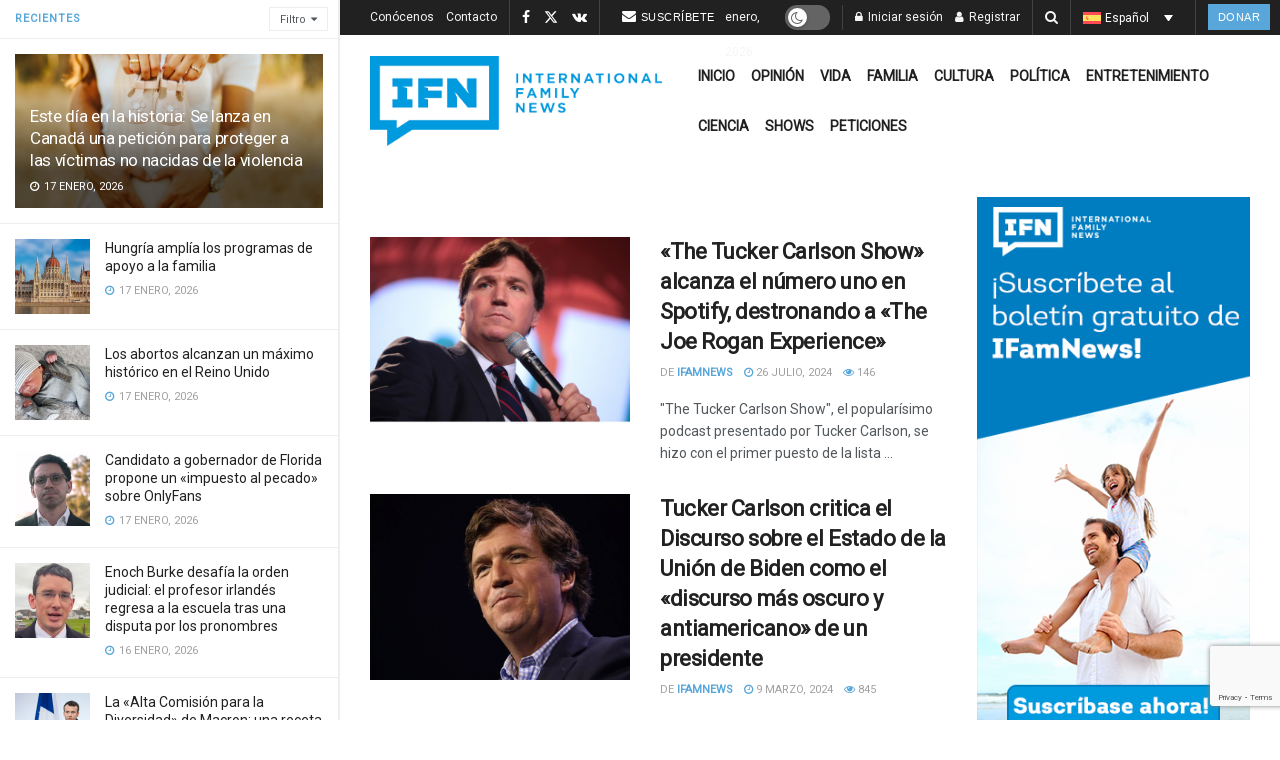

--- FILE ---
content_type: text/html; charset=utf-8
request_url: https://www.google.com/recaptcha/api2/anchor?ar=1&k=6LcK0aoiAAAAAFoZDga9epCusdq_b9pBBqZt0aT5&co=aHR0cHM6Ly9pZmFtbmV3cy5jb206NDQz&hl=en&v=PoyoqOPhxBO7pBk68S4YbpHZ&size=invisible&anchor-ms=20000&execute-ms=30000&cb=scx48uuf21xr
body_size: 48504
content:
<!DOCTYPE HTML><html dir="ltr" lang="en"><head><meta http-equiv="Content-Type" content="text/html; charset=UTF-8">
<meta http-equiv="X-UA-Compatible" content="IE=edge">
<title>reCAPTCHA</title>
<style type="text/css">
/* cyrillic-ext */
@font-face {
  font-family: 'Roboto';
  font-style: normal;
  font-weight: 400;
  font-stretch: 100%;
  src: url(//fonts.gstatic.com/s/roboto/v48/KFO7CnqEu92Fr1ME7kSn66aGLdTylUAMa3GUBHMdazTgWw.woff2) format('woff2');
  unicode-range: U+0460-052F, U+1C80-1C8A, U+20B4, U+2DE0-2DFF, U+A640-A69F, U+FE2E-FE2F;
}
/* cyrillic */
@font-face {
  font-family: 'Roboto';
  font-style: normal;
  font-weight: 400;
  font-stretch: 100%;
  src: url(//fonts.gstatic.com/s/roboto/v48/KFO7CnqEu92Fr1ME7kSn66aGLdTylUAMa3iUBHMdazTgWw.woff2) format('woff2');
  unicode-range: U+0301, U+0400-045F, U+0490-0491, U+04B0-04B1, U+2116;
}
/* greek-ext */
@font-face {
  font-family: 'Roboto';
  font-style: normal;
  font-weight: 400;
  font-stretch: 100%;
  src: url(//fonts.gstatic.com/s/roboto/v48/KFO7CnqEu92Fr1ME7kSn66aGLdTylUAMa3CUBHMdazTgWw.woff2) format('woff2');
  unicode-range: U+1F00-1FFF;
}
/* greek */
@font-face {
  font-family: 'Roboto';
  font-style: normal;
  font-weight: 400;
  font-stretch: 100%;
  src: url(//fonts.gstatic.com/s/roboto/v48/KFO7CnqEu92Fr1ME7kSn66aGLdTylUAMa3-UBHMdazTgWw.woff2) format('woff2');
  unicode-range: U+0370-0377, U+037A-037F, U+0384-038A, U+038C, U+038E-03A1, U+03A3-03FF;
}
/* math */
@font-face {
  font-family: 'Roboto';
  font-style: normal;
  font-weight: 400;
  font-stretch: 100%;
  src: url(//fonts.gstatic.com/s/roboto/v48/KFO7CnqEu92Fr1ME7kSn66aGLdTylUAMawCUBHMdazTgWw.woff2) format('woff2');
  unicode-range: U+0302-0303, U+0305, U+0307-0308, U+0310, U+0312, U+0315, U+031A, U+0326-0327, U+032C, U+032F-0330, U+0332-0333, U+0338, U+033A, U+0346, U+034D, U+0391-03A1, U+03A3-03A9, U+03B1-03C9, U+03D1, U+03D5-03D6, U+03F0-03F1, U+03F4-03F5, U+2016-2017, U+2034-2038, U+203C, U+2040, U+2043, U+2047, U+2050, U+2057, U+205F, U+2070-2071, U+2074-208E, U+2090-209C, U+20D0-20DC, U+20E1, U+20E5-20EF, U+2100-2112, U+2114-2115, U+2117-2121, U+2123-214F, U+2190, U+2192, U+2194-21AE, U+21B0-21E5, U+21F1-21F2, U+21F4-2211, U+2213-2214, U+2216-22FF, U+2308-230B, U+2310, U+2319, U+231C-2321, U+2336-237A, U+237C, U+2395, U+239B-23B7, U+23D0, U+23DC-23E1, U+2474-2475, U+25AF, U+25B3, U+25B7, U+25BD, U+25C1, U+25CA, U+25CC, U+25FB, U+266D-266F, U+27C0-27FF, U+2900-2AFF, U+2B0E-2B11, U+2B30-2B4C, U+2BFE, U+3030, U+FF5B, U+FF5D, U+1D400-1D7FF, U+1EE00-1EEFF;
}
/* symbols */
@font-face {
  font-family: 'Roboto';
  font-style: normal;
  font-weight: 400;
  font-stretch: 100%;
  src: url(//fonts.gstatic.com/s/roboto/v48/KFO7CnqEu92Fr1ME7kSn66aGLdTylUAMaxKUBHMdazTgWw.woff2) format('woff2');
  unicode-range: U+0001-000C, U+000E-001F, U+007F-009F, U+20DD-20E0, U+20E2-20E4, U+2150-218F, U+2190, U+2192, U+2194-2199, U+21AF, U+21E6-21F0, U+21F3, U+2218-2219, U+2299, U+22C4-22C6, U+2300-243F, U+2440-244A, U+2460-24FF, U+25A0-27BF, U+2800-28FF, U+2921-2922, U+2981, U+29BF, U+29EB, U+2B00-2BFF, U+4DC0-4DFF, U+FFF9-FFFB, U+10140-1018E, U+10190-1019C, U+101A0, U+101D0-101FD, U+102E0-102FB, U+10E60-10E7E, U+1D2C0-1D2D3, U+1D2E0-1D37F, U+1F000-1F0FF, U+1F100-1F1AD, U+1F1E6-1F1FF, U+1F30D-1F30F, U+1F315, U+1F31C, U+1F31E, U+1F320-1F32C, U+1F336, U+1F378, U+1F37D, U+1F382, U+1F393-1F39F, U+1F3A7-1F3A8, U+1F3AC-1F3AF, U+1F3C2, U+1F3C4-1F3C6, U+1F3CA-1F3CE, U+1F3D4-1F3E0, U+1F3ED, U+1F3F1-1F3F3, U+1F3F5-1F3F7, U+1F408, U+1F415, U+1F41F, U+1F426, U+1F43F, U+1F441-1F442, U+1F444, U+1F446-1F449, U+1F44C-1F44E, U+1F453, U+1F46A, U+1F47D, U+1F4A3, U+1F4B0, U+1F4B3, U+1F4B9, U+1F4BB, U+1F4BF, U+1F4C8-1F4CB, U+1F4D6, U+1F4DA, U+1F4DF, U+1F4E3-1F4E6, U+1F4EA-1F4ED, U+1F4F7, U+1F4F9-1F4FB, U+1F4FD-1F4FE, U+1F503, U+1F507-1F50B, U+1F50D, U+1F512-1F513, U+1F53E-1F54A, U+1F54F-1F5FA, U+1F610, U+1F650-1F67F, U+1F687, U+1F68D, U+1F691, U+1F694, U+1F698, U+1F6AD, U+1F6B2, U+1F6B9-1F6BA, U+1F6BC, U+1F6C6-1F6CF, U+1F6D3-1F6D7, U+1F6E0-1F6EA, U+1F6F0-1F6F3, U+1F6F7-1F6FC, U+1F700-1F7FF, U+1F800-1F80B, U+1F810-1F847, U+1F850-1F859, U+1F860-1F887, U+1F890-1F8AD, U+1F8B0-1F8BB, U+1F8C0-1F8C1, U+1F900-1F90B, U+1F93B, U+1F946, U+1F984, U+1F996, U+1F9E9, U+1FA00-1FA6F, U+1FA70-1FA7C, U+1FA80-1FA89, U+1FA8F-1FAC6, U+1FACE-1FADC, U+1FADF-1FAE9, U+1FAF0-1FAF8, U+1FB00-1FBFF;
}
/* vietnamese */
@font-face {
  font-family: 'Roboto';
  font-style: normal;
  font-weight: 400;
  font-stretch: 100%;
  src: url(//fonts.gstatic.com/s/roboto/v48/KFO7CnqEu92Fr1ME7kSn66aGLdTylUAMa3OUBHMdazTgWw.woff2) format('woff2');
  unicode-range: U+0102-0103, U+0110-0111, U+0128-0129, U+0168-0169, U+01A0-01A1, U+01AF-01B0, U+0300-0301, U+0303-0304, U+0308-0309, U+0323, U+0329, U+1EA0-1EF9, U+20AB;
}
/* latin-ext */
@font-face {
  font-family: 'Roboto';
  font-style: normal;
  font-weight: 400;
  font-stretch: 100%;
  src: url(//fonts.gstatic.com/s/roboto/v48/KFO7CnqEu92Fr1ME7kSn66aGLdTylUAMa3KUBHMdazTgWw.woff2) format('woff2');
  unicode-range: U+0100-02BA, U+02BD-02C5, U+02C7-02CC, U+02CE-02D7, U+02DD-02FF, U+0304, U+0308, U+0329, U+1D00-1DBF, U+1E00-1E9F, U+1EF2-1EFF, U+2020, U+20A0-20AB, U+20AD-20C0, U+2113, U+2C60-2C7F, U+A720-A7FF;
}
/* latin */
@font-face {
  font-family: 'Roboto';
  font-style: normal;
  font-weight: 400;
  font-stretch: 100%;
  src: url(//fonts.gstatic.com/s/roboto/v48/KFO7CnqEu92Fr1ME7kSn66aGLdTylUAMa3yUBHMdazQ.woff2) format('woff2');
  unicode-range: U+0000-00FF, U+0131, U+0152-0153, U+02BB-02BC, U+02C6, U+02DA, U+02DC, U+0304, U+0308, U+0329, U+2000-206F, U+20AC, U+2122, U+2191, U+2193, U+2212, U+2215, U+FEFF, U+FFFD;
}
/* cyrillic-ext */
@font-face {
  font-family: 'Roboto';
  font-style: normal;
  font-weight: 500;
  font-stretch: 100%;
  src: url(//fonts.gstatic.com/s/roboto/v48/KFO7CnqEu92Fr1ME7kSn66aGLdTylUAMa3GUBHMdazTgWw.woff2) format('woff2');
  unicode-range: U+0460-052F, U+1C80-1C8A, U+20B4, U+2DE0-2DFF, U+A640-A69F, U+FE2E-FE2F;
}
/* cyrillic */
@font-face {
  font-family: 'Roboto';
  font-style: normal;
  font-weight: 500;
  font-stretch: 100%;
  src: url(//fonts.gstatic.com/s/roboto/v48/KFO7CnqEu92Fr1ME7kSn66aGLdTylUAMa3iUBHMdazTgWw.woff2) format('woff2');
  unicode-range: U+0301, U+0400-045F, U+0490-0491, U+04B0-04B1, U+2116;
}
/* greek-ext */
@font-face {
  font-family: 'Roboto';
  font-style: normal;
  font-weight: 500;
  font-stretch: 100%;
  src: url(//fonts.gstatic.com/s/roboto/v48/KFO7CnqEu92Fr1ME7kSn66aGLdTylUAMa3CUBHMdazTgWw.woff2) format('woff2');
  unicode-range: U+1F00-1FFF;
}
/* greek */
@font-face {
  font-family: 'Roboto';
  font-style: normal;
  font-weight: 500;
  font-stretch: 100%;
  src: url(//fonts.gstatic.com/s/roboto/v48/KFO7CnqEu92Fr1ME7kSn66aGLdTylUAMa3-UBHMdazTgWw.woff2) format('woff2');
  unicode-range: U+0370-0377, U+037A-037F, U+0384-038A, U+038C, U+038E-03A1, U+03A3-03FF;
}
/* math */
@font-face {
  font-family: 'Roboto';
  font-style: normal;
  font-weight: 500;
  font-stretch: 100%;
  src: url(//fonts.gstatic.com/s/roboto/v48/KFO7CnqEu92Fr1ME7kSn66aGLdTylUAMawCUBHMdazTgWw.woff2) format('woff2');
  unicode-range: U+0302-0303, U+0305, U+0307-0308, U+0310, U+0312, U+0315, U+031A, U+0326-0327, U+032C, U+032F-0330, U+0332-0333, U+0338, U+033A, U+0346, U+034D, U+0391-03A1, U+03A3-03A9, U+03B1-03C9, U+03D1, U+03D5-03D6, U+03F0-03F1, U+03F4-03F5, U+2016-2017, U+2034-2038, U+203C, U+2040, U+2043, U+2047, U+2050, U+2057, U+205F, U+2070-2071, U+2074-208E, U+2090-209C, U+20D0-20DC, U+20E1, U+20E5-20EF, U+2100-2112, U+2114-2115, U+2117-2121, U+2123-214F, U+2190, U+2192, U+2194-21AE, U+21B0-21E5, U+21F1-21F2, U+21F4-2211, U+2213-2214, U+2216-22FF, U+2308-230B, U+2310, U+2319, U+231C-2321, U+2336-237A, U+237C, U+2395, U+239B-23B7, U+23D0, U+23DC-23E1, U+2474-2475, U+25AF, U+25B3, U+25B7, U+25BD, U+25C1, U+25CA, U+25CC, U+25FB, U+266D-266F, U+27C0-27FF, U+2900-2AFF, U+2B0E-2B11, U+2B30-2B4C, U+2BFE, U+3030, U+FF5B, U+FF5D, U+1D400-1D7FF, U+1EE00-1EEFF;
}
/* symbols */
@font-face {
  font-family: 'Roboto';
  font-style: normal;
  font-weight: 500;
  font-stretch: 100%;
  src: url(//fonts.gstatic.com/s/roboto/v48/KFO7CnqEu92Fr1ME7kSn66aGLdTylUAMaxKUBHMdazTgWw.woff2) format('woff2');
  unicode-range: U+0001-000C, U+000E-001F, U+007F-009F, U+20DD-20E0, U+20E2-20E4, U+2150-218F, U+2190, U+2192, U+2194-2199, U+21AF, U+21E6-21F0, U+21F3, U+2218-2219, U+2299, U+22C4-22C6, U+2300-243F, U+2440-244A, U+2460-24FF, U+25A0-27BF, U+2800-28FF, U+2921-2922, U+2981, U+29BF, U+29EB, U+2B00-2BFF, U+4DC0-4DFF, U+FFF9-FFFB, U+10140-1018E, U+10190-1019C, U+101A0, U+101D0-101FD, U+102E0-102FB, U+10E60-10E7E, U+1D2C0-1D2D3, U+1D2E0-1D37F, U+1F000-1F0FF, U+1F100-1F1AD, U+1F1E6-1F1FF, U+1F30D-1F30F, U+1F315, U+1F31C, U+1F31E, U+1F320-1F32C, U+1F336, U+1F378, U+1F37D, U+1F382, U+1F393-1F39F, U+1F3A7-1F3A8, U+1F3AC-1F3AF, U+1F3C2, U+1F3C4-1F3C6, U+1F3CA-1F3CE, U+1F3D4-1F3E0, U+1F3ED, U+1F3F1-1F3F3, U+1F3F5-1F3F7, U+1F408, U+1F415, U+1F41F, U+1F426, U+1F43F, U+1F441-1F442, U+1F444, U+1F446-1F449, U+1F44C-1F44E, U+1F453, U+1F46A, U+1F47D, U+1F4A3, U+1F4B0, U+1F4B3, U+1F4B9, U+1F4BB, U+1F4BF, U+1F4C8-1F4CB, U+1F4D6, U+1F4DA, U+1F4DF, U+1F4E3-1F4E6, U+1F4EA-1F4ED, U+1F4F7, U+1F4F9-1F4FB, U+1F4FD-1F4FE, U+1F503, U+1F507-1F50B, U+1F50D, U+1F512-1F513, U+1F53E-1F54A, U+1F54F-1F5FA, U+1F610, U+1F650-1F67F, U+1F687, U+1F68D, U+1F691, U+1F694, U+1F698, U+1F6AD, U+1F6B2, U+1F6B9-1F6BA, U+1F6BC, U+1F6C6-1F6CF, U+1F6D3-1F6D7, U+1F6E0-1F6EA, U+1F6F0-1F6F3, U+1F6F7-1F6FC, U+1F700-1F7FF, U+1F800-1F80B, U+1F810-1F847, U+1F850-1F859, U+1F860-1F887, U+1F890-1F8AD, U+1F8B0-1F8BB, U+1F8C0-1F8C1, U+1F900-1F90B, U+1F93B, U+1F946, U+1F984, U+1F996, U+1F9E9, U+1FA00-1FA6F, U+1FA70-1FA7C, U+1FA80-1FA89, U+1FA8F-1FAC6, U+1FACE-1FADC, U+1FADF-1FAE9, U+1FAF0-1FAF8, U+1FB00-1FBFF;
}
/* vietnamese */
@font-face {
  font-family: 'Roboto';
  font-style: normal;
  font-weight: 500;
  font-stretch: 100%;
  src: url(//fonts.gstatic.com/s/roboto/v48/KFO7CnqEu92Fr1ME7kSn66aGLdTylUAMa3OUBHMdazTgWw.woff2) format('woff2');
  unicode-range: U+0102-0103, U+0110-0111, U+0128-0129, U+0168-0169, U+01A0-01A1, U+01AF-01B0, U+0300-0301, U+0303-0304, U+0308-0309, U+0323, U+0329, U+1EA0-1EF9, U+20AB;
}
/* latin-ext */
@font-face {
  font-family: 'Roboto';
  font-style: normal;
  font-weight: 500;
  font-stretch: 100%;
  src: url(//fonts.gstatic.com/s/roboto/v48/KFO7CnqEu92Fr1ME7kSn66aGLdTylUAMa3KUBHMdazTgWw.woff2) format('woff2');
  unicode-range: U+0100-02BA, U+02BD-02C5, U+02C7-02CC, U+02CE-02D7, U+02DD-02FF, U+0304, U+0308, U+0329, U+1D00-1DBF, U+1E00-1E9F, U+1EF2-1EFF, U+2020, U+20A0-20AB, U+20AD-20C0, U+2113, U+2C60-2C7F, U+A720-A7FF;
}
/* latin */
@font-face {
  font-family: 'Roboto';
  font-style: normal;
  font-weight: 500;
  font-stretch: 100%;
  src: url(//fonts.gstatic.com/s/roboto/v48/KFO7CnqEu92Fr1ME7kSn66aGLdTylUAMa3yUBHMdazQ.woff2) format('woff2');
  unicode-range: U+0000-00FF, U+0131, U+0152-0153, U+02BB-02BC, U+02C6, U+02DA, U+02DC, U+0304, U+0308, U+0329, U+2000-206F, U+20AC, U+2122, U+2191, U+2193, U+2212, U+2215, U+FEFF, U+FFFD;
}
/* cyrillic-ext */
@font-face {
  font-family: 'Roboto';
  font-style: normal;
  font-weight: 900;
  font-stretch: 100%;
  src: url(//fonts.gstatic.com/s/roboto/v48/KFO7CnqEu92Fr1ME7kSn66aGLdTylUAMa3GUBHMdazTgWw.woff2) format('woff2');
  unicode-range: U+0460-052F, U+1C80-1C8A, U+20B4, U+2DE0-2DFF, U+A640-A69F, U+FE2E-FE2F;
}
/* cyrillic */
@font-face {
  font-family: 'Roboto';
  font-style: normal;
  font-weight: 900;
  font-stretch: 100%;
  src: url(//fonts.gstatic.com/s/roboto/v48/KFO7CnqEu92Fr1ME7kSn66aGLdTylUAMa3iUBHMdazTgWw.woff2) format('woff2');
  unicode-range: U+0301, U+0400-045F, U+0490-0491, U+04B0-04B1, U+2116;
}
/* greek-ext */
@font-face {
  font-family: 'Roboto';
  font-style: normal;
  font-weight: 900;
  font-stretch: 100%;
  src: url(//fonts.gstatic.com/s/roboto/v48/KFO7CnqEu92Fr1ME7kSn66aGLdTylUAMa3CUBHMdazTgWw.woff2) format('woff2');
  unicode-range: U+1F00-1FFF;
}
/* greek */
@font-face {
  font-family: 'Roboto';
  font-style: normal;
  font-weight: 900;
  font-stretch: 100%;
  src: url(//fonts.gstatic.com/s/roboto/v48/KFO7CnqEu92Fr1ME7kSn66aGLdTylUAMa3-UBHMdazTgWw.woff2) format('woff2');
  unicode-range: U+0370-0377, U+037A-037F, U+0384-038A, U+038C, U+038E-03A1, U+03A3-03FF;
}
/* math */
@font-face {
  font-family: 'Roboto';
  font-style: normal;
  font-weight: 900;
  font-stretch: 100%;
  src: url(//fonts.gstatic.com/s/roboto/v48/KFO7CnqEu92Fr1ME7kSn66aGLdTylUAMawCUBHMdazTgWw.woff2) format('woff2');
  unicode-range: U+0302-0303, U+0305, U+0307-0308, U+0310, U+0312, U+0315, U+031A, U+0326-0327, U+032C, U+032F-0330, U+0332-0333, U+0338, U+033A, U+0346, U+034D, U+0391-03A1, U+03A3-03A9, U+03B1-03C9, U+03D1, U+03D5-03D6, U+03F0-03F1, U+03F4-03F5, U+2016-2017, U+2034-2038, U+203C, U+2040, U+2043, U+2047, U+2050, U+2057, U+205F, U+2070-2071, U+2074-208E, U+2090-209C, U+20D0-20DC, U+20E1, U+20E5-20EF, U+2100-2112, U+2114-2115, U+2117-2121, U+2123-214F, U+2190, U+2192, U+2194-21AE, U+21B0-21E5, U+21F1-21F2, U+21F4-2211, U+2213-2214, U+2216-22FF, U+2308-230B, U+2310, U+2319, U+231C-2321, U+2336-237A, U+237C, U+2395, U+239B-23B7, U+23D0, U+23DC-23E1, U+2474-2475, U+25AF, U+25B3, U+25B7, U+25BD, U+25C1, U+25CA, U+25CC, U+25FB, U+266D-266F, U+27C0-27FF, U+2900-2AFF, U+2B0E-2B11, U+2B30-2B4C, U+2BFE, U+3030, U+FF5B, U+FF5D, U+1D400-1D7FF, U+1EE00-1EEFF;
}
/* symbols */
@font-face {
  font-family: 'Roboto';
  font-style: normal;
  font-weight: 900;
  font-stretch: 100%;
  src: url(//fonts.gstatic.com/s/roboto/v48/KFO7CnqEu92Fr1ME7kSn66aGLdTylUAMaxKUBHMdazTgWw.woff2) format('woff2');
  unicode-range: U+0001-000C, U+000E-001F, U+007F-009F, U+20DD-20E0, U+20E2-20E4, U+2150-218F, U+2190, U+2192, U+2194-2199, U+21AF, U+21E6-21F0, U+21F3, U+2218-2219, U+2299, U+22C4-22C6, U+2300-243F, U+2440-244A, U+2460-24FF, U+25A0-27BF, U+2800-28FF, U+2921-2922, U+2981, U+29BF, U+29EB, U+2B00-2BFF, U+4DC0-4DFF, U+FFF9-FFFB, U+10140-1018E, U+10190-1019C, U+101A0, U+101D0-101FD, U+102E0-102FB, U+10E60-10E7E, U+1D2C0-1D2D3, U+1D2E0-1D37F, U+1F000-1F0FF, U+1F100-1F1AD, U+1F1E6-1F1FF, U+1F30D-1F30F, U+1F315, U+1F31C, U+1F31E, U+1F320-1F32C, U+1F336, U+1F378, U+1F37D, U+1F382, U+1F393-1F39F, U+1F3A7-1F3A8, U+1F3AC-1F3AF, U+1F3C2, U+1F3C4-1F3C6, U+1F3CA-1F3CE, U+1F3D4-1F3E0, U+1F3ED, U+1F3F1-1F3F3, U+1F3F5-1F3F7, U+1F408, U+1F415, U+1F41F, U+1F426, U+1F43F, U+1F441-1F442, U+1F444, U+1F446-1F449, U+1F44C-1F44E, U+1F453, U+1F46A, U+1F47D, U+1F4A3, U+1F4B0, U+1F4B3, U+1F4B9, U+1F4BB, U+1F4BF, U+1F4C8-1F4CB, U+1F4D6, U+1F4DA, U+1F4DF, U+1F4E3-1F4E6, U+1F4EA-1F4ED, U+1F4F7, U+1F4F9-1F4FB, U+1F4FD-1F4FE, U+1F503, U+1F507-1F50B, U+1F50D, U+1F512-1F513, U+1F53E-1F54A, U+1F54F-1F5FA, U+1F610, U+1F650-1F67F, U+1F687, U+1F68D, U+1F691, U+1F694, U+1F698, U+1F6AD, U+1F6B2, U+1F6B9-1F6BA, U+1F6BC, U+1F6C6-1F6CF, U+1F6D3-1F6D7, U+1F6E0-1F6EA, U+1F6F0-1F6F3, U+1F6F7-1F6FC, U+1F700-1F7FF, U+1F800-1F80B, U+1F810-1F847, U+1F850-1F859, U+1F860-1F887, U+1F890-1F8AD, U+1F8B0-1F8BB, U+1F8C0-1F8C1, U+1F900-1F90B, U+1F93B, U+1F946, U+1F984, U+1F996, U+1F9E9, U+1FA00-1FA6F, U+1FA70-1FA7C, U+1FA80-1FA89, U+1FA8F-1FAC6, U+1FACE-1FADC, U+1FADF-1FAE9, U+1FAF0-1FAF8, U+1FB00-1FBFF;
}
/* vietnamese */
@font-face {
  font-family: 'Roboto';
  font-style: normal;
  font-weight: 900;
  font-stretch: 100%;
  src: url(//fonts.gstatic.com/s/roboto/v48/KFO7CnqEu92Fr1ME7kSn66aGLdTylUAMa3OUBHMdazTgWw.woff2) format('woff2');
  unicode-range: U+0102-0103, U+0110-0111, U+0128-0129, U+0168-0169, U+01A0-01A1, U+01AF-01B0, U+0300-0301, U+0303-0304, U+0308-0309, U+0323, U+0329, U+1EA0-1EF9, U+20AB;
}
/* latin-ext */
@font-face {
  font-family: 'Roboto';
  font-style: normal;
  font-weight: 900;
  font-stretch: 100%;
  src: url(//fonts.gstatic.com/s/roboto/v48/KFO7CnqEu92Fr1ME7kSn66aGLdTylUAMa3KUBHMdazTgWw.woff2) format('woff2');
  unicode-range: U+0100-02BA, U+02BD-02C5, U+02C7-02CC, U+02CE-02D7, U+02DD-02FF, U+0304, U+0308, U+0329, U+1D00-1DBF, U+1E00-1E9F, U+1EF2-1EFF, U+2020, U+20A0-20AB, U+20AD-20C0, U+2113, U+2C60-2C7F, U+A720-A7FF;
}
/* latin */
@font-face {
  font-family: 'Roboto';
  font-style: normal;
  font-weight: 900;
  font-stretch: 100%;
  src: url(//fonts.gstatic.com/s/roboto/v48/KFO7CnqEu92Fr1ME7kSn66aGLdTylUAMa3yUBHMdazQ.woff2) format('woff2');
  unicode-range: U+0000-00FF, U+0131, U+0152-0153, U+02BB-02BC, U+02C6, U+02DA, U+02DC, U+0304, U+0308, U+0329, U+2000-206F, U+20AC, U+2122, U+2191, U+2193, U+2212, U+2215, U+FEFF, U+FFFD;
}

</style>
<link rel="stylesheet" type="text/css" href="https://www.gstatic.com/recaptcha/releases/PoyoqOPhxBO7pBk68S4YbpHZ/styles__ltr.css">
<script nonce="vkUAuU4Sl-bk_DvXlRI6AQ" type="text/javascript">window['__recaptcha_api'] = 'https://www.google.com/recaptcha/api2/';</script>
<script type="text/javascript" src="https://www.gstatic.com/recaptcha/releases/PoyoqOPhxBO7pBk68S4YbpHZ/recaptcha__en.js" nonce="vkUAuU4Sl-bk_DvXlRI6AQ">
      
    </script></head>
<body><div id="rc-anchor-alert" class="rc-anchor-alert"></div>
<input type="hidden" id="recaptcha-token" value="[base64]">
<script type="text/javascript" nonce="vkUAuU4Sl-bk_DvXlRI6AQ">
      recaptcha.anchor.Main.init("[\x22ainput\x22,[\x22bgdata\x22,\x22\x22,\[base64]/[base64]/[base64]/[base64]/[base64]/[base64]/[base64]/[base64]/[base64]/[base64]\\u003d\x22,\[base64]\\u003d\\u003d\x22,\x22wrMXMMOyI8OYw5nDrD/CpsOEwqHColDDpD0AVcO4ScKjScKhw5g2wq/[base64]/CpVDCjsKWwr8nwrHDmm/CplJvwpkuw7TDvBUtwoQrw7LCvUvCvSFVMW5jYzh5wrPCncOLIMKIViABRsODwp/CmsOFw73CrsOTwoA/PSnDgi8Zw5AyR8OfwpHDskzDncK3w4Ukw5HCgcKlQgHCtcKMw4XDuWksEnXChMOrwqxnCF5CdMOcw4fCkMOTGHQzwq/Cv8Ocw4zCqMKlwr0bGMO7VsOgw4Mcw4LDnHx/cw5xFcOVVGHCv8OwTmB8w6LCuMKZw55dDwHCohnCu8OlKsODaRnCnytAw5ggGW/DkMOaecKTA0xdTMKDHEl5wrI8w7/CpsOFQzbCt2pJw5TDrMOTwrMPwqfDrsOWwprDoVvDsR1zwrTCr8ObwoIHCUBfw6Fgw7w9w6PCtlFxaVHCmhbDiThVDBw/F8OeW2kEwq90fw1HXS/[base64]/DpTbCncKCwpIxwpQMCCRjc8KlwqFVw7Vmw4NueTsbUMOlwp9Pw7HDlMOcL8OKc2dDasO+MCl9fBPDj8ONN8OuD8OzVcKjw4jCi8OYw5Eyw6Atw7fCmHRPQVBiwpbDscKLwqpAw4IXTHQMw7vDq0nDgcOsfE7CusOPw7DCtBfCj2DDl8K/AsOcTMOfUsKzwrFtwrJKGnDCpcODdsODBzRafsK4PMKlw5/CmsOzw5NJXnzCjMO/wqdxQ8Ksw5fDqVvDnHZlwqkjw7g7wqbCtXpfw7TDuUzDgcOMdlMSPGY1w7/[base64]/Ck8Krw7vClMKyw7gmD8OVXllaXzXDtMO7w6ppI3/ClcKWwrFzdTZxwpceOmHDoQjCpG8dw6nDiFXCksKqBMKUwo47w6EdWzBBWjAgwq/DryV5w5PCjlPCugNdaQ3ClsOXaWXCusOKe8KnwpkFwoTDm19Vwqgqw4dGw5PCg8OxTkzCpMKLw4rDnBrDsMOyw6jDv8O1X8K3w5LDggEdLMOiw617PUgvwqLDv2fDiXdaPHbCvCHCilZyG8OtNjIPwrk+w7N2wqnCogrDjVLCo8OZN0B4X8OHbw/[base64]/CgW97wonDlsOFJMOYfmcdJUXCnAfCisOhwq/Dk8Olw47Cp8KOw4knwrbCsMOkATxnwq8Sw6LCsWnClcK/wpc4G8OYw5FsVsKyw6FRwrMTLA/CvsORBMOGDcOuwpjDtcOawrBBdmQ+w4DDi0hhZFDCq8OnHxFHwqnDrcKVwoQgYcOqGnJBMMK8DsOQwrbCpsKJLMKywofDkcKKZ8KmLMOMagl5w4Y/TxwzYcOiL35xWD/CmcKSw5I1WkZfEsKqw6vCoSctPTZgK8KMw4bCu8OQwqHDssK+KMOXw6vDv8K5fVTCoMOvw4jCtcKmwqpQVcO7wrbCq0fDmhXCg8O0w7XDu3XDgU8eLG4vw4I4AsO9IsKrw6Ndw4okwp/[base64]/Ci0fCoMOXNmgjLsKNGsK8PhgEfMOpD8OsEcKUdsOHLSo1BmMNX8OSJyxAex7Dn0hrw4t4dB4FbcO3RH/[base64]/DqxNHw7rDklgywpfCl8Oaw6fDnjnCgRzChFZfS14Yw7jCqDQ/[base64]/Dmh/CjcOmOi7DoHzCjSfDpCfDj8O9F8O4GcOtw4HCqMKSSwjCscOow5IQQkrClcOxScKJCcO5dcORX07Cly3DrinDsjUCOjU+bCkIw4gow6XCgDDDu8KldX0IY3zDn8KOw6Zpw6pEF1nCrsOzw43CgMOAw7/CqHfDucKXw4U2wqHDqcKRw6BOKQXDhsOOQsK0PsOnYcKFEsKSV8KAchl1YgHCqGHCpcOsUErDt8Kjw6vCmsOjwqfCoBnClzdHw5bCnEcJVS/[base64]/Du1IGaVolRARhw6d6JAAbwqrCtA0TKFnDvHzClMOSwpxrw6rDtsOhIMOYwrtDw77Cpw1Yw5DDmG/CmVJZwpg9woRJacOiNcKJU8Kqw4hDw4rCjAVyworDsUNUw58owo5wAsOBwp8aGMK7csONwqVEdcK9A2DDtibChMKew4EYGcOzwp/Dp3nDucKEeMKkO8KCw7sqDSVLwrJswqjCiMOBwrYBw48rMkE6CSrCqsKhVMKLw4TCjcKVw7QKwr4rMcOIPD3CscOmw5nCj8ODw7MTMMOYBBLCgMK3w4TDl2ZAYsKHAnXCsUjCt8O+ezgEw6VoK8OZwq/Cn1VNB1BrwrPCnlbDmsKFw5PCqGbCssOGMGrDoXQuwqpdw7LCjWvDkcOcwoLCpMOIZlh5CsOmXmo/[base64]/CsKHE0ZmBcKAM8KRRhLCrTTDiMOcGxxYw7QFwpoZBsK0w67Ci8KZVFXCkcOIwq4ow6I3woxSWRTCjcObwpwbwp3DoX/DujvChcORYMKWR38/Rj4LwrfDpjgOwp7Dl8KGw5nCtDJTAxTCpsOXQcOVwotcBjk0Y8KqacOVPgY8Wn7CpMKkYAF4w5Rfw6skA8OQw43DtMOlDMO9w4UQUcOpwqzCvG/Dvx17HXAPMsOKw5k+w7BVPn8+w7PCuEnCvcOeBsKdWxvCusKrw40Mw6NLZMOoBSvDk2TCnsOpwqN3aMKDVXcQw5/ChMO5woR6wq3DmsKAXMKwGU4KwrJFDVhxwr1XwrLCsz/DsS7DgMOBwr/DtMOHRTbDpMOBSUtWwrvCrBYWw783GwMdw5DCmsO3wrfDm8K5LMODwoDCg8OaT8O9TMOvHsOxwoIsVMOHD8KRC8OARErCm03CpzLCkMOXJxnCiMKzWVLDrMOnOsKpScKGOMKmwp7Djh/CvMO3wqIbEcKhVsOmGVkVc8Omw5jCrsKIw74dwrPCrhLCsMO8FHPDtMKRf2NCwonDusKGwqUDwonCpSjCnsO+w6Bew5/CmcKgMcK/[base64]/wrrDu1dswqUqw6wGwpPCr8OnTMKfFm3DvMOXwq/[base64]/Dgng6dn13WsOYwqDCrMKMwoDDp115LH3CiMKoLMOFPsOfwo7DvzEswr9CbwLDmwM1wrfDmH06w47Dl33CtcOnTMOBw5NMw7gMwoAcwoAnw4Bcw4PCtXQ9UcOPMMOAJxfChEXCijoFdjoJwp8jw5VMwpN1w6Now47ClMKRTcKawr/CvRQMw701wpLChjgqwpV0w5vCsMO2FTfCuRxpH8O8wpNtw6kywr7Ci3vDvMO0w4s/EB1xw4czwphwwoZzU3w8wrTCtcKYCcO8wr/[base64]/ColAzMlTDrhnCqsOnJFwmwpAswplgacKwH15/[base64]/DisOmwqnDksOZwpDDgBnCm8KFw4TChWcxGFcURDJ1BMKPBEoCSQd+biDCkTHDp2Z4wpTDmS0eHsOww7A8wqPDrTnDggnDq8KBwph9D00/F8OecBLDncOKEgLDjMOCw45OwrYILMO4w5JDRMOAdyVzTsKVwqvCsjI9w5bCii7DoynCm2jDgMKnwqUmw5bCmyfDqClYw4l7wobDvsOwwoZTY0jDvMOZfmRPECJvwqAzJnHCpMK/fcKHLzxsw5NTw6RnF8K8Y8Ouw7TDhcKvw4rDphwCXMKxF2DCgVlXDQ0Iwoh+WmkGT8KhBWdYR1NOZ3teYywKPMO4Mgpnwq3DjATDiMKDwqstw7fDuh7DgyZwYsKIwoHCmV44CMKwLTfCqsOhwp4Lwo/CoV0xwqLCl8OQw6/Ds8OfGcKGwqzDh1JIO8OBwptMwrAYwqJ/IRggO2IFLMOgwrnDicKlDMOAwq/[base64]/RX5xwq7DisKww4jCrsKxw7saQsKnworDucKlQcKjCcOtOB8VDcOVw43CkikRwrnDsHZjw4xIw67DriJmQcKsKMKyfcOlSsOUw7cFJMKYKn/DtMKqGsKsw5ULVmzDl8Kww4vDriLCq1gVenteMl0AwpvDqWvDnTbDnsKkcjPDhS/[base64]/[base64]/CqcKICcKuw4/Dn1fDlMK4EsOGMMOua0o+w5gZTMK2NMOxa8OswqnCuSzCv8K9wpMKfsOLK0DCoWAKwplOe8OtPXtgLsO1wrlWXV/Cv2DDuHzCp1PCvWRGwrARw4LDhC3DkCUFw7JTw5XCrA7DtMOzVXnCrHPCi8OFwpjDpcKTDU/DlsK+w68Jw4XDvcKrw7HDjSdiGxguw7RKw6kGHS3CuUU9w6bCpMKsChpDW8KpwpvCr3stwox8W8OLwqkcX2/CrXXDgsKQRcKIThMxHsKUwpgHwq/Ctz87JlAeDiBewrbDiWg8wp8Zw5tLMGbDm8OTw4HCgh0HaMKePsK6w68YYmBmwpIxHMKNUcOqfFBtYyvDvMKHwoHCl8KRU8OZw67CgAp4wqfDr8K+SMKZwoFOwobDnCglwrLCtcOhcsODB8KIwpjDqsKDP8O8woEewrvCrcK/Mi0AwpnCi0Ndw4JfAUdCwrbDvA7Cv0rDpcOaex/CkMKGdkZJUShxwqQAKkNLXsOzAUpJCHoCBShqA8O3OsObD8KiEMKkwp4YFcOSBcOLVljDt8O/LCTCohvDqMO4TMOrV0VURsKmai7CjcOKfcOLw6F0f8K8bUfCrWQBR8KFw6zDu13DncKBVi4cWxzChyphw5wRZsKtw5XDmy16wrxHwr3DmSLCrU3Cu2bDgMKDwqt8EsKJPsKNw4tewp3CvBHDicK2w5/DjcKBKsOAYsKZJhorw6HCrDPCsUvDhmpww4UFw4PCn8OQw5RPEcKKR8OSw6nDuMO0a8KvwrTDnGPCgHfCmhXComZIw5lbWcKIw7hkS3UcwrrDs2hmUyfDoS3CrMOtZFh7w4jDswDDmWg/w4RbwofCsMKCwoN8O8KbCMKaeMO5w6IjwrbCsTETYMKCH8K6w4nCvsKRwpbDuMKcW8KCw6/Cu8Oiw6PCqcKNw6YzwpVUQCYQE8KIw4XDo8ORRFZ8OF0Zw6QNJz3CrcO3LcOAw4LCqsOCw4vDn8OcNsOnBybDkMKvH8KXRDzDj8OMwophw4jDl8OXw6bDmgPCqmnClcK/[base64]/[base64]/bcKaA8Krw5zDqMKGw41xLMO2KsKZAnPCpgfDhmY/Cj3Ci8Ocwo09VCx9w73DsSsGfyvDgUtCP8KxYApSw5HClgfCg3cfw7tOw6pYMjPDtsKhW1w1KGZHw7TDvUBBw47Dk8OlRCfCksORw6rDk37CkUTCgsKKwqHCgsKww6w+V8ORwpLCpn/CpmjCgH/Cih5JwotFw4TDjFPDoUUgR8KuYsKywodqw593NyzDsg98wqsPAcK4HDRAwqMJwoFQwoNPw6vDhsOSw6vDjsKAwrgAw7Nzw5bDo8KIXnjCmMO4LMO1wpdpRcKkciIyw5h0wp3Ch8K7ARx6wogBw4vCg1Nkw7xKWg9aIMKvKAzCh8OFwobDhmLCmDU/VCUoOsKHaMOWw6LDuHZcewDCsMOlMcKybW4vUSZOw7DCkmo7EG4lw63DqMOBw6pOwoDDu3dFR1oWw7vDuHYowrvDlcKTw6JZwr9zNmLDtMKVRcOEw5p/LsOzw4hFTXXDpcOKT8OeRsO0IiHCk2vDnV7DoXrDp8KBCsKjCMOcDVzCpQfDpxbDicOhwqnCoMONw7YxCsOBw45BazLDjHjCiFbCi1fDqisCc1/DvMOxw47DrcKzwqLCmGUpS3LCiFt6X8Khw53CvMKJwpjChCXDtBdFeFkKbVFcXFvDrnXCi8ODwr7CrcKkLsO+wqvDvMOHVUnDk0rDp0DDiMKHLMKew5fDv8KWw4DCv8KdCxsQwqJ4wqjCgk5hwpbDpsOmw6cbwrxTwrPCh8OecgnDig/CosOdwpk7w7QzZsKdw53CsE7Ds8OSw6HDkcOhYxHDvcOSw53CkinCqcK6S2rCklMGw4PCucOFwro3GsOiw5/[base64]/DhCbDqiDChQgRYMKVF8OFw41ZIsKMw7BlU2nDunRgwrjDry3CjHZ7SQ3CnMOgCsK7H8Kmw54Aw7E7ZsOiG0l2wqXDgsO5w4PCrcKuNUU4LsOFYMKew4zDjcORYcKDNcKKwqZ4MMKzasODDsO/BsOieMO/wr7CnBBFwr9fV8Otak0KYMKcwqjDglnCrhNCwqvChCfDg8KVw6LDoBfCq8OUw5vDpsKZXMO9KDLDvcOXLMKpJEJKXV5JcB7Cmzhyw7vCo13DvmrCgsOFCMOxSWYpBUXDn8Kjw7shOSbCpMK/wo/DjcK/[base64]/DnXHDpBrCsFzCm2UXw5xCwrorw751wofDlxk5w6R1woTCiMOhIsOPw5cgVsKBw6/DnGvCq0ZARXxsLMOKSxfCgsKpw6BQcQvCocK9A8OxIBNdw49/YHZ+FTM7wqZRVGEiw7Uiw55GZMOkw45PXcOvwr/Cs1NoFsKmwqLChcO3d8OFW8OkaHzDscKOwpAMw70Ewrl7QcKzwoxdw4fCvMK5OcKYKmPCrMKOw4/DnMKfSsOvP8O0w6YFwqQ3RGsNwrHDrsKCwq3CpQjDmMK/w695w4PCrl/Cgh5oO8OgwoPDrRJ0BVbChXMXGsKMLsKiDMK/F03DowhTwq7DvMOvFE7Cg0c3Z8KyL8KRwrwRbUvDvBFswovCmnB4wpzDlTQzCMK/RsOMNXnCq8OYworDqmbDu04oCMOuw4DChsORNDfCj8KYBMOTw6oGW3HDgFIkw4PCsi4Cw500wolQw7/[base64]/[base64]/Dl8OswrdFwoAkFSQeUTvCpxfDlXLDoyfDrMOHB8KEw4/CrhzCsH0Qw4srKMKYDH/CuMKqw4fClcKVDsKdQB5ywpVfwqYgw61Mwp8aScK5CABmDD5gRMOhFlnDk8K9w6RZwqHDhD85w7YOwp9Qwq1AdzFKAGUnCsOTchbDoFbDpMOBU0JxwqnDp8Kiw6Qzwo3Dv0AtdA8Pw4HCn8OEGsOlb8OQw6l7S27ClwnClEdvwq0wGsKUw4/[base64]/[base64]/CpHw9w7LDjljDrsO+wozDgsKINMKGdGFcw7nDjH4BMcKRwosow6xcw453Bwwjd8KMw6cTHjF/w4pkw6XDqEktW8OGdU4KF1TCq0DDviF3wqlkw5TDmMOXPsKadH1GXMOKF8OOwoFawpRPHhfDihxyAcK0Ez3DgwbDt8OMwos0UcK7dsOGwoQVwr9sw7TDujRZw5gXwo52UMOUFFgsw4TCtMKSLCbDjMOzw4tTwqVRwpoXXFzDjy/DmnDDiAMNIxkmScKwMMK0w4QWMRfDuMKHw6nCosK4NEvDghXCh8O1VsO/[base64]/Co8OpR8KgwrXDn8KHLwI/wonCo3M/K8Ouwr4MW8Odw4geXC9cKsOTcMK1a23Cvisowoldw6PDn8KUwrAjEMO4w6HCq8OhwrjCnVLDv1VKwrPCrcKFw5nDrMOHTMKkwoN+X3NDccKBw7vDuBxaCUnClsKnZ1gawobDlTx4wqtqT8K3G8KZRsO/Eh4nb8Oww67CtUM5w7ZWI8KJwoQ/S1HCnsOIwo7CgMOSQcO6KXDDqyMowrUAw6AQCjLCrsOwCMO8w791QMOWQBDCm8OWwozDk1UGw5xfYMK7woxGYMK2YUtJw4Arwo7Cv8OGwp1hwqIrw4ULWn/CvMKPw4jClsO0wo59KcOgw6DDt2EmwpXDocOewq/DmU4tCsKXw4o1Dz5MCcO3w6nDq8KiwpJoSSp7w6saw5TCnRrCsEV/fMOew7bCuxPDjMKSZ8OoZcOFwo9Mw65EHCBew4HCjmbCusO/McOSw6NTw5xYN8KdwolWwoHDvgV0MR4/ZGlJw4x9I8Kzw4lsw6/[base64]/CqxXDtzY0w6LClHdyXMKdOHbDmAFlw4Ymb8KXBMK5McKUWVwyw6o2wot3w6wqw4dJw5jDjRR6fnc8HsKrw5tOD8OUwq/DtMO/C8KLw4zDsVx1K8KoTMKmSDrCoXVhw45hw4XCvSB3bxgIw67DvWEEwpJpBMONBcK0AyotGzs0wrbCiSNhwq/ClRTChi/DvsO1W1HCkwxTI8OfwrJDw7YCXcOnAWpbUMObR8Obw6lzwodsMxJSKMOew5vCq8KyEcKnGWzClMKfHsOPw47DgsOJwoUQw7bCnMK1w7lyN2kkwpnDo8KkRW7DjcK/WMOpwpV3RsOnXxBRbTTCmMKsb8KEw6TCrsO6OyzCly/CiSrCrx4jHMO9BcOhw4/DisKqwqkdwqx4Wzs9GMOgw44ED8K4CBbCr8K/LVTCkgQIaX1eKA/CucKkwpYEVSbCmcKpcnTDj1HDhcKQw40lDcOQwrfCvcKgb8OIEGbDicKIwoQrwoLCiMKYw6LDnkTDg2N2wpouwq5twpbCoMKhwpHCosOlUMKjbcOBw5tew6fDu8KKwpRDw6TDuChaGsK/OcOGL3XCkcKlDVLCtsOpw4UIw7l/wpQ9J8OIccKtw6IQw6XDkX/DicKvwpLCu8OlURwLw5MCfsKtesKNfMKFasOCXxvCshcXwrnCj8OBwrrDuhVVc8KkDnY5Z8KWw7gmwrklBRvDsFdVw55IwpDCj8K+w5xSBsOjwq/CkMKuJWDCuMKBw60Sw59Jw7QvIcKmw51Xw5x9JDrDoRzCk8K6w6QFw6Ibw5vCnMO6J8OYdBTCqcKBA8OPPjnCj8K6ClPDoFAOPhbDoBjCuE8cGsOKNMKVwo3DscOqbcKzw7wFw6QBT18Bwoolw4XDosOlZcKewow5wq4TGcKWwqbCgsOhwoYPNcKiwr59wp/Cl13CssO6wpzCq8KywptpDMKMVcK5wrHDqgfCpMKpwrd6EAgXb2bCgcKkCG4GMsKhV1bDiMKywpTDskESwonDgVzCn3jCmwN4E8KywqfCllp/wpfClyhlw4bCt0zCl8KJKlcKwpvCq8Kqw53DmH7Cn8O+FsOMWx4RVBtUTcOqwo/DnVtBSznCqcOJw4fDqMO9VcKtw5ADXQXCj8KBUidHw6/CgMO/w5gow6Efw7LDm8Oic0FAVcObE8Kww7bCmsOIBsKLw4sHZsK3wr7Dg3lRXcKiQcORL8OCLMKZHyLDgMOTRGczGxcUwqJOARxaBMKfwo1eYAtAw5hLw5zCpQHDin5YwoNEIB/CgcKIwoU7OsO0wpIJwpDDokDCvCpOeVjCk8K/NMO/GmzDgFPDsCUUw5rCsXFCI8K2wphkbBLDmcOLwoXDjMKTw4PCjsOwScOwNMKmd8OFbMOCwqh4dMKtMRAswrHDuFbDsMKNW8O5w50UW8Kia8OJw7BQw7MBwonCpcK9RQbDi2XCkVomw67CjBHCksO5a8OgwpsTYsK6IQd9woEOdsKfAhg4HkEew63DrMK7w6/Dkm81RsK2wq4JGWDDqFo5R8OEasOPwr4dwrBOw5AawqXCrcKpDMOre8KiwovDuWXDtmEcwpPCp8KrRcOgY8O/EcOHTMORbsKwZ8OHBQEBQMOPCi5HNnEXwoFqL8Obw73CtcOEwrjCmEbDuB7DvsOxZcKWYV1GwqIUNxZaL8KGw7sLN8OFw5PCtsK/OEUqBsK1wr/CnmRJwqnCph7CkSosw4x5NiRtw4jDi0cceGbCtG92wrbDtXfCvV0Cwq9uEMOxwprDgA/[base64]/EVs8wqHDliouHGEhJD3Dp0nDsj1XfiLCksO9w7lya8KYJwd5w75rWsOmw7V5w5nDmAwrYcO7wrMmXMKnwooeSydTw4Mawpw2wp3DucKDw6fDt19/w6IBw6fDnBMrEMOwwpJHAcK+FgzDpRLDhE9LX8KNTFTCoyBSB8K5BMKLw67CqzrDgiAfw6QXw4phw6lswoLDl8ONw4XChsKnXETDsRgEZXxPKRQowqphwrpywrJ6wogjIQzClEPClMK6w4FAw6VGw6nCjRkow4jCqSjDnsK2w5vCoHjDjD/CjcO7ORFEN8OJw7J0wqrCpsKjwrNswoMlw4MFbMKywobDscKoSnzCrMK4w6gFw73Dlyhawq7DkcKnB2wzRwjDtD5OPsOtVGDDpcKVwqzCgXPDn8OXw4DCpMKLwpwQZcKRacKZIcOEwqrDpVlNwppdwpXDt2cmTsKPVMKIOBTCo1UXFMKwwojDo8O/MgMIfkPCh2PCjifCn2gUPcO8SsOZeGrCtFzDnj7Dk1PDvcOGUMOSwo7Ck8O9wrF2HDDDv8OhD8Opwq3CnsKofMKDZjVxRHjDsMOvM8OdHEoOw7VzwrXDiR4rw63DqsK3wr16w651VHIZAAVtwphew4rCikEsHsK1wq/CqXE6Kh7DqBR9NsKSVcO3eRfDi8O4wqZPG8KxDXJVw7M2w4LCgMOlBjzDp2fDgMKXPUQgw6XCp8Ktw77CvcOFwrnCn1Eyw6DChTbCpsOvNmsEZiQKwrzCjMOqw4nCpsK9w44pdyxWf34iw43CvUrDrk/ChsO+w5LDl8KsaVzCg2XChMOow7fDiMKCwrEkEDPCqhMIPBzCrsOuPkfCk1DCp8OxwozCuVUXajNtw6PDo3/CvjgUKnRjw5vDvkk/djhDNMKLccODKi7DvMKgbsOLw4EmRmpOwpLCh8O3PsO/KiMPPcOPw7/DizbCkFc4wprDusOXwoXDs8OFw63CmsKcwo4Kw7fClMKdAcKCwofCvgh5wogiXW7CqcOOw7/DksKKLsOrT3TDn8OUfxvDtkTDh8KBw45oDMKCw6vDh1DDncKrbBwZOsKfbMORwo/CqsK4wp04wrLDokg0w7/[base64]/TxF5bRE6H8OzTQ/Cr8Oxw48DEn42wrLCj2JgwojDjMO5ThcUTlh6w410wrTCscOkw4/[base64]/CqQsGwo4MwrXDsw1wwrPDp8Kzw7gYQiDDuCMtw4zCkR/DsF/Cs8OMPsKMcMKnwrHCpMK8wpTCmMKmJ8KIwrHDmcKUw6xNw6pENTIoR3gHQ8OBRzvDj8Kne8KAw6dDDitUw5ZXWsK/IcOKRcOywoRrw5ouNMKxwpM6GsKQw64jw590GsKMWMO/GsOfEmAvwrrCq2DCu8KfwrfDgcOfeMKrSko/AlVpZVtNwo4EEGbDv8OGwpQlGTc8w6YyAE7ChcOWw6LCijbDgcOwZsKrOsOAwqxGaMO8VSQid10hTz7DkQzDssKlfMK/w47CiMKlUQnDvcKLaTLDncK2AyA7D8KeWsOawqvDkyDDqsOsw6nDtcOCwqjDtF9vKQ0GwqUreBTDvcK7w5M5w68Cw48WwpfDg8KkDAN/w6Rvw5TDsX/DosOzI8OySMOUw7/DgsOAT3ojw4k/[base64]/Dq8O/w6FnKcOZfcOGaMOmNcKjwoR4wr4sw5HClVcBw4bDliN1wpnDtyE3w5jDj2BdSXVpfcK5w78OBMKnJ8O1NMOhAsO7aDUowohXGRLDm8O/[base64]/[base64]/Cmy9vwr8XwqIeKigOw7N3exrDsQ0Ow6TDocOXdDlVwpM7w491woLCrSfDmyHCg8OXwqnDu8KfKxBPTsKxwqrDnTvDujNFLMOcBsOPw64LCMK5wq/[base64]/[base64]/wp95CsK+J8OuLXEubw/CsSvCjcK/d1bCvBnDu0ZTCMKQw7IfwpDCiMKyV3F9I2pMAMO8w5bCr8OpwrvDq1Q+wqVud3vCh8ONEFvDhMOvwqsfGMO6wqvCih0hXsKLF1vDqw3ChMKWTClsw5xIeUbDuy8LwoPCiSbCjVNaw4V6w5fDrmYWGsOkXcOrwqYpwpo1wo8ZwrPDrsKjwqrCtj/[base64]/Dh37DusOnQlzCjsOfXj/DusONw6TCgG3DhsKTMDPCq8KZQ8KjworCgiXDiwZ/w5dcNGzCssOrD8KsX8O/WMOjcsKPwoEIc0jCr0DDocKBAcOQw5TDsw/CjkkDw7zCj8OwwojCr8KtFjLCmMOMw40QBQHDnMKge3d6GyzDk8KVSUgjSsKQe8KHR8K8wr/CmsObb8KydcOUwoV5TAvCg8OqwqLCkMOdw5QCwoDCrzdCKMOZIyzCt8OvUwxawpFWw6VVAMK4w7cDw5pIwoHCrmjDlcKZfcKpwowTwpBow7jCrgp2w6fDhnHCs8Otw6J1RwhwwozDl04awol0esO7w5/CrVB/w7PCl8KbEsKKPjLCnQjCimBrwqpZwqYdDcO1cGJLwqLCt8KVwrHDgMOwwojDs8KYM8KgRMKlwrrDscKxwo/Dt8KTDsO6woAzwq9nZcObw5bCtcOwwoPDm8KRw5vCvytVwpXCvXV+VQrClALDvxoTwoTCo8OPbcOpw6TDlsKhw5wzT2jCnEDCmsO2wqDDvhYpwrNAVsOBw6LDocKsw43CkcOUBsOzVsOnw4bDpsONwpLCthzDtB01w7/ColLCvBYBwoTCmwAPw4nCmF9bw4PCs0bDhFLDqcK8J8OsMMKHWMOqw6lowoXCk0/DqMODw6AXw64vEi8Vwp1xHi5zw458wrZjw693w7bDhsOsYsOIw5DCh8K1EsOZDWRYBcOWAyTDv0nDghnCg8OSBMOFS8Ovw4s8w6rCrWzCr8OQwrXCmcODZ0MqwptkwrrDrMKWw4QhW0J4Q8KTWlHCi8OmSVPDvsKraMOvVHfDt2gWesK5w5/CthfDncOIZ2Q0woUlwpU0wqF1H3lJwrR8w6rDjHd+JMOoYMORwqNlaksXX1TCjDMgwpnDn2vDjcOScF/Ct8KJCMOiwovClsOEPcOfTsOUHVjDh8OeHABVw48sXMKSYMOUwoTDgAgPHnrDsDx8w6dzwooYRA9vGsKfW8KPwoUaw4ATw5ZfaMKWwrd/woJNccKQB8K3w4U2wpbCkMKqP05iCzPCu8OBwpnClcObw4DChsOCwohbf0rDgsOKU8OKwqvCmnVOcMKJwphRBUfCscO4w73DqAfDv8KiGTDDihDCg2xud8OrBgbDucO/w7EQw7nDhUM0UVgyA8O5woYTVsOzw6IfU0TCqcKtZ1HDkMO4w4Zxw7fCg8Kyw5J0TCsOw4fChy1Tw61GWzsXw6/Dv8Ocw53Dp8OwwoMjw43Dhwpbw6zDjMKPGMOXwqV4YcObXULCn3rClcKKw4zCmihrVcO9w7cyMkFhZ2PCt8KZS0fCgcOwwrdIw6FIV0nDtUUpwrPDjcOJw67CtcO8wrxgSXoEcXMOUSPClcKtc0N4w5HCvgPCpkQiw4kywo4hwq/[base64]/w7Ntw55hw7LCjAFZXyXDucOAw5/CnRkvb8Otwo/Dl8KxYz/Cr8Olw7N+asOew6EHDMKtw58bEsKTbUDCvsKMB8Kac0bDgDhWw6FvHmHCscKKw5LDlcOuwoXCtsOJbFEZwrrDvcKPwpMNG3LDt8OoQHHCnsO9FUDDhcOsw7sLesKfcMKLwpApan/[base64]/[base64]/Cg2d0wrgZwolmJG5KXCzDlcKvwogTRyp3w6fCvEvDshTDlQoWCktiEVMLwoJEw7nCs8O0wq3CosKqIcOZwoMAwqsjwoQDwrHDrsOjwpLDtsKzP8OKOx8deVZ4acOfw69Lw7UGwp0Ewp3DkDc4ewFNQ8KIXMKjfnjCqsOgUlh+wqfCm8OBwoPCnE/[base64]/[base64]/CmcKjwq0Rw5fDmznCmhovX1bCvisFwpDDrDg7dQvCtC/Cn8OvX8KMwrUyR0HDqcK5NzU/w7bCosKpwofCusKqI8OowpdGa03DqMKXfyM/w4fCnUzCqcKYw7XDhUTDq3PCkcKNS1JKF8Kxw6lEIlHDuMOgwpojBVjCnsKIZsKTADFvI8KhUWEgHMKONsKjF1BBZcKuw4jDuMKTNsKWZUorw47DgDYlw5/CiQrDt8KPw5oQLU7CpMKLY8KDF8OsSMKZBjZlw401w5fCmyrDg8OkMirCrsKywqTDnsK3DcKKXVUyPsKaw6LCvCQkXmgvwqHDpcO4HcOqPH1ZWMOywozDosOTwoxgw4rCrcOMC3bDshtgQzcLQsOiw5BrwqrCsVLDicKyKcOcI8K0ZHcmwqN2djlIAH5NwoUww7/[base64]/M8OxUsKbIMK7w5JdAsKif8Kqw4LDkMOYRcKfw4jCsBAsaRbCqXPCmynCgMKGwpdpwrkswod4OMKfwpdmw4NmAlXCkMOewrnCosOuwoLCi8OkwqvDgGHCvMKrw4hUwrI0w7DDtF/CrDTClwMOa8Kkw5lpw7LCiC/Do3PClCIrN1nDrUfDo2MCw5MCBmHCjMOtw5bDtsOcwqtOM8OhMsOJGMOdQMK1wog5w4ZvEMObw4IewpLDvmZOAcODX8ODJMKoDz/Cj8KzLjzCjMKnwp3CqV3CpHdxA8OtwpXCux8cdlxMwqXCu8KNwqEmw4g/[base64]/Dhko2w71SdVwKYDDDo8OYDsOpw64CBxp8SxXDgMKYYkF/S3ItbMO0e8KLLXFXWAjCmMKbU8KmOXh6ZSpRXytHwrTDmzdMHsK/wrXCtibCgQ8Hw4YJwqsMB0cZw5XChV/[base64]/ChsK+V0PCrMKSw5/DiHVwwpjCp8KFwpIBw47DnsO5w6PCt8KPFsKrYGxocsOswqglRnLCmcOZwpfDrFzDiMO1wpPCmsONS2ZqSSjCvyTCksKLPQzDqDLClBPDssO0wqlHwqBRwrrCsMKowqXDncKrRl/Cq8KVw7lIXwQvwo57H8KgbsOWFcKKw5cNwrrDu8OfwqF2RcK6wo/[base64]/CoBEqT8OdHTN8wpLDrCXDkcKww7fChsK+w6w6CsOkwr7Cv8KKE8O8w6UawqrDm8KzwoTCjMO0NQMRw6NmblnCvUbCllTDlh3DjUHDssOHfQAWw5vClXLDn0UsaBDDjcK4FMO8woPCicK5I8OPw7TDpcO/wohwc0o+b0stQw4xw5zDsMKAwrPDrVoNWQ87woXCmSY1dsOgThhhSMOgeUAyVw7CusOgwq5QFnXDq2DDqnPCpcOgRMOsw74TX8OLw7TCpXLChgfCvRLDqcKJSGswwphBwqrCqVrDiDtUwoZ/Mjp+XsOLKsK3w6bCtcOGIGvDjMKAIMOEwrwAFsK6wr42wqTDlUYCGMKFRiIdQsOyw5E4w4jCkDbDjEl2MCfDmcO5wrdZwpvCunvDlsKIwoR/wr1QGD/DsRJAw5PDt8ObIMKHw4pUw6IJV8Oof34Kw4vDgwDDocOfw70rWmckeVnDpXfCmygLwrfCn0XCksKQQFvCn8KfUHnDkcK9DkNqw5rDucOWwrXDosO6PHAHYcKvw716aH9twr8rBMKUdsKDw6QwWMOxNzkJZ8O/JsK2w6fCvMO7w6UAc8KMCA/CkcK/BzvCtcO6wofCiGfCmcO0BH5iPsK/[base64]/Cozdawo/Conp/UMOmw7PDssOfwo1gw7PCp0wAE8KNV8ODwqNXwq/Du8OdwqfDocKjw6DCtcKTa2XCiF1dYcKbPlt6aMOjOcKxwqTDgsOIbQrCvnvDnBvCuElIwpBRw5oTO8ORw6jDrHgCIXxgw6UKPSMFwrLCiURPw5p/w4d7wpZoGsOcTm0wwpnDi3HCmMOIwpbCscOAwpNjCgbCjFkew4HCtcO7wpEEwpguwq/[base64]/[base64]/CpsOnwoh5QcOEFiLCnMKMw4vCl8KWwoUXGG/Cg1nDqMOMOjgjw7DDh8KRCDDCk07Dmghgw6LCnsOBaz1fUkwTwoM8w6bCqSFGw7tAU8Oxwoo2w4oCw4jCty5Dw5hnwqDDrlMWFMKzAcKCFkTCm3J7S8Ohwrpawq/ChTRXwo1VwqA9BsK5w5IVwprDvcKcw70ZQUrDpljCqMOwTEXCssO9FFzCkMKawp8Efm8rCwdMw65IRMKNWkV3FjA/HcOVN8Kbw6wHcwnDg2gUw6kawo0bw4vCjHfDu8OGYUYYJsK1D31xKkbDtlVSdsOPwq8YS8KKQXHDkz8JJiPDncObw7fCncOPw5jDqDLDncK9BULDhMOnw7nDrMK0w6lEAUARw69FfsK/wrhLw5IdJcKyPzbDhcKfw57Dm8OxwpDDtCUhw5kGO8Oawq7DqTfDoMOfK8OYw7kZw51ww4tywpx/eg3DiUQgwp80NcOaw58jGcKwbMOgPzFGwoPDmw/CnVXCpG7DiHjDlk7DtGYCanvCqHHDpm9FbsO4w5k+wpREw5smwqURw4x4Q8O2NmPDt09jD8K+w6AmTRlHwqJpIcKpw5ptw5/CtMO6w7pBDcOWw74bFcKCwoPCt8Kpw4DCkxlqwrPCuTAaJcKJOcKUR8KCw6VowrEHw6lXTEjCqsOXEi/[base64]/DqFp2NcKswrzCu2fDnE1KwqLDsMOCw5/CmcOFw65kccObdlgydcOuSHZFaQ1ew7rDqiY9wotswosNw6DDhh9vwrnCjDY6wrRzwoFjejvDlcOrwp9zw7VcFR9awqpFwq/Ch8O5Gy5UBELDj1jDmcKTwojClAI2w45DwoXDpzfDhsKbw6/[base64]/DlGXDtRdgwoXDoMKawqDDq2PDqMO/Nl7DjMKhwr/DqcOHbjPDl2/[base64]/Dt8Oqw6PDmjTCt8KDR0gEw6jDhgnCjEfDvEnDpcKCwqZ2wpHCn8Oow751SggQD8KiFBQBwpDCg1JvQUUiX8OUb8KtwqLDvC8jw4LDpxJlw7/DqcOOwoR+wpvCtnDDmi7CuMKyE8OUK8OXw68Ywr1pwrDCrcO3fX1CdzjCjcKJw59bwo3CkQM1w6RkPsKAwp7DusKJA8Kww7bDjsKhwpERw5huClpgwosdFQHClg7DvMO9GFvCnUbDtAR2G8O1wqLDnH0fwpPCtMKQJGldw5LDgsOmZ8KqAy/[base64]/dRXDgMKjw4/CocO1AMK2wr/[base64]/EVFYCnbDqsKQRVEPw4x7wpM2YwFtw4bCocO0QWEuM8KOKltlVSkTOcOARMOXLsKiXMK5woMpw6FjwowrwoATw698TTIuP1Ylwpo6QA/DsMKKw5Z5wqPCh2vDtiXDvcOaw6XDhhjCmcO8QcKMw6h0w6TDg01jP1ACY8KhbiMAHcKFHcKoOifCixXCncKKORMSwr4ew6lEwr/DhMOTZEwVWMKVw53CuDfDtAXChMKNwpDCuXlWWgIawr9cwqrDo1zDjG7CrBFGworCiVPDqXTChBXCocOJw4w5w4d8HWrDjsKLwrAGw7QPMsKzw7jCvMOVw6vCoxZbw4TCtsKCf8KBw6rDicO/[base64]/DhxQ+EzVewp3Dvn3DrsOOJ3vCtWJvw7nDv1bCqhQFw4xMwp7DksO1wodtwo/DsDnDvMO/wrg3FxACwo4gM8K0w7HChnnCnkzClwfCgMOvw7F6wq/DsMKgwrfClRFuZMOrwofDtMO2wqIaHxvDi8OjwphKRsKmw5/Dm8OBwrzDk8Oyw4PDjBzDnMK7wrVmw7Znw6E9CMObccKFwqcEBcKDw5TCkcODw68NHSMZJxjDn0XDp0DDnEfDjQggfMOXS8KUHcODeA9Uwo5MEDPClBjClsOSLcKhw7XCrmhswrJMLMO/[base64]/[base64]/CiMO3RcOwwrZNwqdWwr3DsX/DgsOENnnCksOfw7XDlsOAdcOxw79kwpYHdw4TEg49N3zDkGttwrB9w4rDqMKFwpzDtMOHdcKzwqgQZ8O9b8Kwwp/Dg1kRNAnCk0fDnUHDm8KOw5nDmMK6wpBzw5EFJRvDsT3DolXCnzPDlMOAw4NWSMK7wpdGScKpMMOLJsOuw5nCmMKAw4xCwrR/w5bDnmgAw4s5wrvDsC1/JsOmZMOCw57DiMOKRzkqwqnDnkZGeB0dAC7DsMKtWcKqe3ENfMO0UMKnwo/DkMO9w6bDksKoQEXDn8OSecOBw7zDmMO8WVzDsGAKw7jDisKVaSfChMOMwqbDqXDClcOKbcOxF8OUP8KYwoXCo8O9IMOswqRMw5UCA8OJw6Jfwpkob1pGwqV7w6/DssO8w6p+worCiMKSwq0Ew7DCun3DpsKOw4/Dq0RLPcKIw5rDtwN2w6whK8OEw5cGX8KOLCpzw7IfSsOqVDQiw71Tw4Qzwqp7Sx8CMFzDu8KOVAbCoE4Ow5nDjcOOw7fCsXPCr1TDmMKfwp4iw5PDiUNSLsOZwqEYw5LCnTDDkDrDjsKxw4/CqUXDj8K4w4fDrWnDqcOgwr/CjMOXwovDtEZyWcOUw5g3w5rCusOGeU7CrMOSCCTDsBzDhBUtwrXCsAHDv3XDl8KyQEHCr8OCw6kxJsKkGhYZEyHDnGhnwoNzBAPDg2jDqsOGw6UrwoBiwqNlEsO3wqp/PMOzw6Q\\u003d\x22],null,[\x22conf\x22,null,\x226LcK0aoiAAAAAFoZDga9epCusdq_b9pBBqZt0aT5\x22,0,null,null,null,0,[21,125,63,73,95,87,41,43,42,83,102,105,109,121],[1017145,101],0,null,null,null,null,0,null,0,null,700,1,null,0,\[base64]/76lBhnEnQkZnOKMAhk\\u003d\x22,0,0,null,null,1,null,0,1,null,null,null,0],\x22https://ifamnews.com:443\x22,null,[3,1,1],null,null,null,1,3600,[\x22https://www.google.com/intl/en/policies/privacy/\x22,\x22https://www.google.com/intl/en/policies/terms/\x22],\x22oS6GWt2LmlqlGMXgTVyeB6oVBQqecBtIANyVi73edaU\\u003d\x22,1,0,null,1,1768710156036,0,0,[5,139,204,245],null,[124],\x22RC-DUqw0Ykld81j_g\x22,null,null,null,null,null,\x220dAFcWeA6fKw-CYKwckcCmIsHZKFcsBQNAUnPE_PMjAemYDvTXSs2h_oXzrnfEuL-r53ileRDR62xQ3dW5jOGs2L9MnYKD9P3lhQ\x22,1768792955770]");
    </script></body></html>